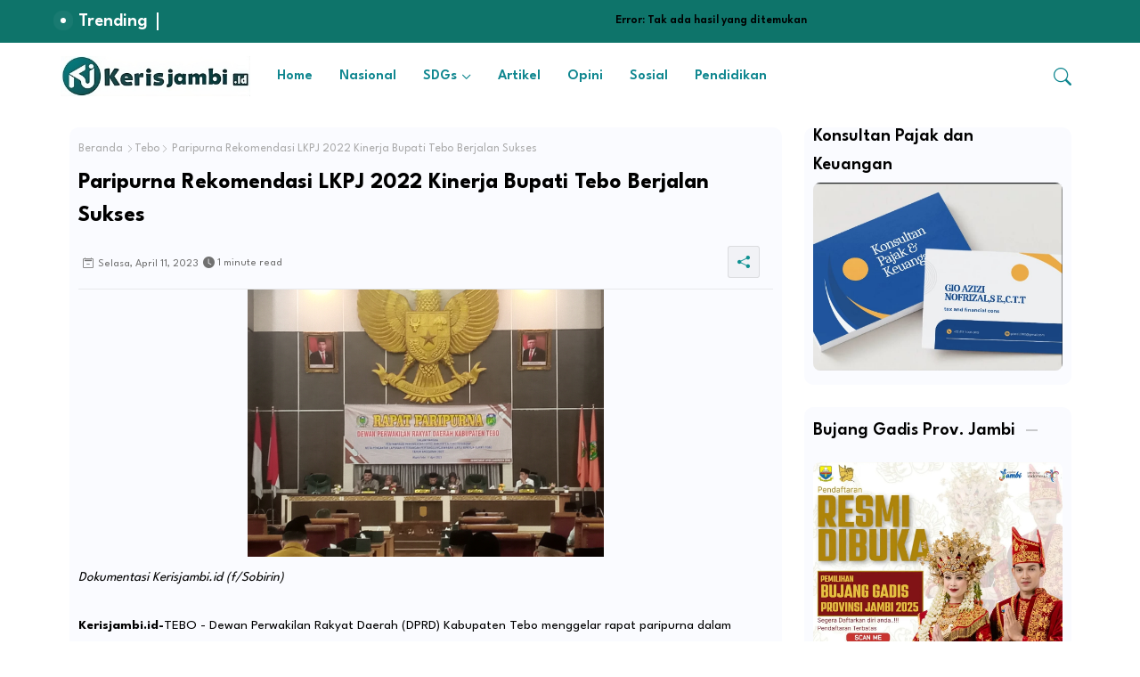

--- FILE ---
content_type: text/html; charset=utf-8
request_url: https://www.google.com/recaptcha/api2/aframe
body_size: 267
content:
<!DOCTYPE HTML><html><head><meta http-equiv="content-type" content="text/html; charset=UTF-8"></head><body><script nonce="vK84tzIxg6AMVtNUqdvLqg">/** Anti-fraud and anti-abuse applications only. See google.com/recaptcha */ try{var clients={'sodar':'https://pagead2.googlesyndication.com/pagead/sodar?'};window.addEventListener("message",function(a){try{if(a.source===window.parent){var b=JSON.parse(a.data);var c=clients[b['id']];if(c){var d=document.createElement('img');d.src=c+b['params']+'&rc='+(localStorage.getItem("rc::a")?sessionStorage.getItem("rc::b"):"");window.document.body.appendChild(d);sessionStorage.setItem("rc::e",parseInt(sessionStorage.getItem("rc::e")||0)+1);localStorage.setItem("rc::h",'1768665219118');}}}catch(b){}});window.parent.postMessage("_grecaptcha_ready", "*");}catch(b){}</script></body></html>